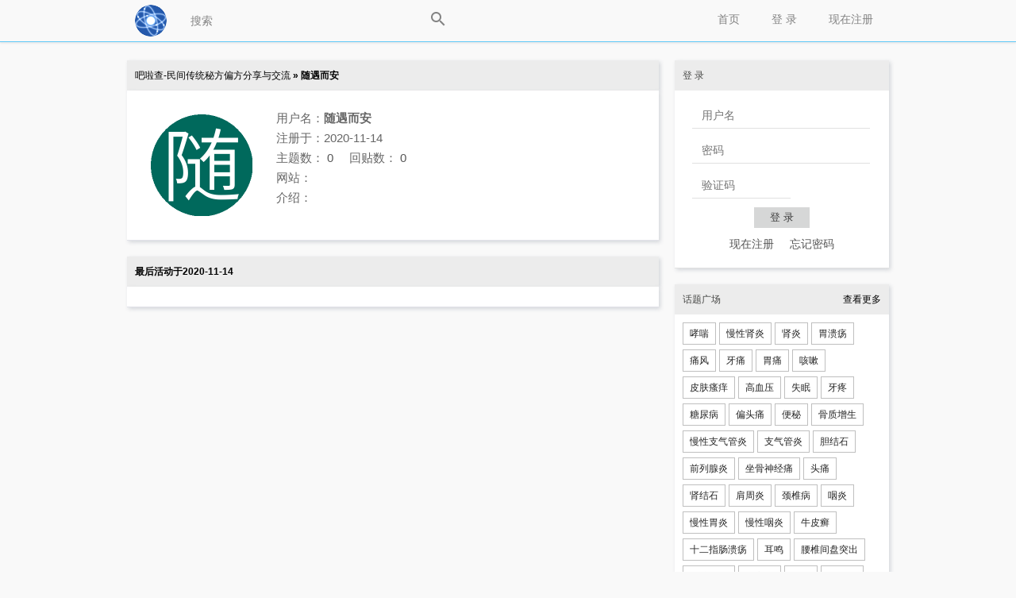

--- FILE ---
content_type: text/html; charset=UTF-8
request_url: https://balacha.com/u/%E9%9A%8F%E9%81%87%E8%80%8C%E5%AE%89
body_size: 4628
content:
<!DOCTYPE html PUBLIC "-//W3C//DTD XHTML 1.0 Transitional//EN"
	"http://www.w3.org/TR/xhtml1/DTD/xhtml1-transitional.dtd">
<html xmlns="http://www.w3.org/1999/xhtml" xml:lang="zh-cmn-Hans"
	  lang="zh-cmn-Hans">
<head>
	<meta name="renderer" content="webkit"/>
	<meta http-equiv="Content-Type" content="text/html;charset=utf-8"/>
	<meta http-equiv="Cache-Control" content="no-siteapp"/>
	<meta http-equiv="X-UA-Compatible" content="IE=edge,chrome=1"/>
	<meta name="description" content="随遇而安 - " />
<meta http-equiv="Content-Security-Policy" content="upgrade-insecure-requests" />
	<meta name="msapplication-TileImage" content="/static/img/retinahd_icon.png"/>
	<title>随遇而安 - 吧啦查-民间传统秘方偏方分享与交流</title>
	<!--link rel="dns-prefetch" href="//" />
	<link rel="prefetch" href="//" /-->
	<link rel="apple-touch-icon-precomposed"
		  href="/static/img/apple-touch-icon-57x57-precomposed.png"/>
	<link rel="apple-touch-icon-precomposed" sizes="72x72"
		  href="/static/img/apple-touch-icon-72x72-precomposed.png"/>
	<link rel="apple-touch-icon-precomposed" sizes="114x114"
		  href="/static/img/apple-touch-icon-114x114-precomposed.png"/>
	<link rel="apple-touch-icon-precomposed" sizes="144x144"
		  href="/static/img/apple-touch-icon-144x144-precomposed.png"/>
	<link rel="apple-touch-icon-precomposed" sizes="180x180"
		  href="/static/img/retinahd_icon.png"/>
	<link rel="shortcut icon" type="image/ico" href="/favicon.ico"/>
	<link
		href="/static/css/default/style.css?version=5.9.0"
		rel="stylesheet" type="text/css"/>
	<link rel="search" type="application/opensearchdescription+xml"
		  title="吧啦查-民间传统秘方偏方分享与"
		  href="/search.xml"/>
	<script type="text/javascript">
		var Prefix = "carbon_";
		var WebsitePath = "";
	</script>
	<script type="text/javascript" charset="utf-8" src="/static/js/jquery.js"></script>
	<script type="text/javascript" charset="utf-8"
			src="/static/js/default/global.js?version=5.9.0"></script>
	<script type="text/javascript">
				loadScript(WebsitePath + "/language/zh-cn/global.js?version=5.9.0", function () {
		});
	</script>
	<script>
var _hmt = _hmt || [];
(function() {
  var hm = document.createElement("script");
  hm.src = "https://hm.baidu.com/hm.js?5358b326b79d65fd0161473f482daa1b";
  var s = document.getElementsByTagName("script")[0]; 
  s.parentNode.insertBefore(hm, s);
})();
</script></head>
<body>
<!-- content wrapper start -->
<div class="wrapper">
	<div class="nav-bar">
		<div class="nav-panel">
			<div class="inner-nav-panel">
				<div class="logo">
					<a href="/">
						<img src="/static/img/logo.png"
							 alt="首页"/>
					</a>
				</div>
				<div class="buttons">
					<div class="searchbox">
						<input type="text" id="SearchInput"
							   onkeydown="javascript:if((event.keyCode==13)&&(this.value!='')){$('#SearchButton').trigger('click');}"
							   placeholder="搜索" />
						<a href="###" id="SearchButton">
							<div class="icon icon-search"></div>
						</a>
					</div>
											<a href="/register">
							现在注册						</a>
						<a href="/login">
							 登 录 						</a>
											<!--a href="/explore">发现</a-->
					<a href="/">
						首页					</a>
				</div>
				<div class="c"></div>
			</div>
		</div>
		<div class="emptyProgressBar">
			<div class="progressBar" id="progressBar">
				<div class="bar1" id="progressBar1"></div>
			</div>
		</div>
	</div>
	<!-- main start -->
	<div class="main-content"></div>
		<div class="main" id="main">
		
		<!-- main-content start -->
<div class="main-content">
	<div class="title">
		<a href="/">吧啦查-民间传统秘方偏方分享与交流</a>
		&raquo; 随遇而安	</div>
	<!-- User Infomation start -->
	<div class="main-box">
		<div class="member-avatar">
			<img src="/upload/avatar/large/82.png" alt="随遇而安"/>		</div>
		<div class="member-detail">
			<p>用户名：<strong>随遇而安</strong></p>
			<p>注册于：2020-11-14</p>
			<p>
				主题数：
				<a href="/search/user%3A%E9%9A%8F%E9%81%87%E8%80%8C%E5%AE%89">
					0				</a>
				&nbsp;&nbsp;&nbsp;
				回贴数：
				<a href="/search/user%3A%E9%9A%8F%E9%81%87%E8%80%8C%E5%AE%89+post%3Atrue">
					0				</a>
			</p>
			<p>网站： <a href="" target="_blank"
													rel="nofollow"></a></p>
			<p>介绍：
				<br/> </p>
		</div>
		<div class="member-btn btn">
					</div>
		<div class="c"></div>
	</div>
	<!-- User Infomation end -->
	<!-- posts list start -->
	<div class="title">
		最后活动于2020-11-14	</div>
	<div class="main-box home-box-list">
			</div>
	<!-- posts list end -->
</div>
<!-- main-content end -->
<!-- main-sider start -->
<div class="main-sider">
	<div class="sider-box">
	<div class="sider-box-title"> 登 录 </div>
	<div class="sider-box-content">
		<div class="center-align" style="width:226px;">
			<form action="/login" method="post" onsubmit="JavaScript:this.Password.value=md5(this.Password.value);">
				<input type="hidden" value="/u/%E9%9A%8F%E9%81%87%E8%80%8C%E5%AE%89" name="ReturnUrl" />
				<input type="hidden" name="FormHash" value="e8b3611e" />
				<input type="hidden" name="Expires" value="30" />
				<p><label><input type="text" name="UserName" id="UserName" class="w200" value="" placeholder="用户名" onblur="CheckUserNameExist()" /></label></p>
				<p><label><input type="password" name="Password" class="w200" value="" placeholder="密码" /></label></p>
				<p><label><input type="text" name="VerifyCode" class="w100" onfocus="document.getElementById('Verification_Code_Img').src='/seccode.php';document.getElementById('Verification_Code_Img').style.display='inline';" value="" placeholder="验证码" /></label> 
				<img src="" id="Verification_Code_Img" style="cursor: pointer;display:none;" onclick="this.src+=''" alt="验证码" align="middle" /></p>
				<p><input type="submit" value=" 登 录 " name="submit" class="textbtn" style="margin:0 78px;" /></p>
				<p class="fs14 text-center">
					<a href="/register">现在注册</a>&nbsp;&nbsp;&nbsp;&nbsp;
					<a href="/forgot">忘记密码</a>
				</p>
			</form>
		</div>
				<p>
				</p>
	</div>
</div>
<div class="sider-box">
	<div class="sider-box-title">
		话题广场		<span class="float-right"><a href="/tags">查看更多</a></span>
	</div>
	<div class="sider-box-content btn">
				<a href="/tag/%E5%93%AE%E5%96%98">哮喘</a>
				<a href="/tag/%E6%85%A2%E6%80%A7%E8%82%BE%E7%82%8E">慢性肾炎</a>
				<a href="/tag/%E8%82%BE%E7%82%8E">肾炎</a>
				<a href="/tag/%E8%83%83%E6%BA%83%E7%96%A1">胃溃疡</a>
				<a href="/tag/%E7%97%9B%E9%A3%8E">痛风</a>
				<a href="/tag/%E7%89%99%E7%97%9B">牙痛</a>
				<a href="/tag/%E8%83%83%E7%97%9B">胃痛</a>
				<a href="/tag/%E5%92%B3%E5%97%BD">咳嗽</a>
				<a href="/tag/%E7%9A%AE%E8%82%A4%E7%98%99%E7%97%92">皮肤瘙痒</a>
				<a href="/tag/%E9%AB%98%E8%A1%80%E5%8E%8B">高血压</a>
				<a href="/tag/%E5%A4%B1%E7%9C%A0">失眠</a>
				<a href="/tag/%E7%89%99%E7%96%BC">牙疼</a>
				<a href="/tag/%E7%B3%96%E5%B0%BF%E7%97%85">糖尿病</a>
				<a href="/tag/%E5%81%8F%E5%A4%B4%E7%97%9B">偏头痛</a>
				<a href="/tag/%E4%BE%BF%E7%A7%98">便秘</a>
				<a href="/tag/%E9%AA%A8%E8%B4%A8%E5%A2%9E%E7%94%9F">骨质增生</a>
				<a href="/tag/%E6%85%A2%E6%80%A7%E6%94%AF%E6%B0%94%E7%AE%A1%E7%82%8E">慢性支气管炎</a>
				<a href="/tag/%E6%94%AF%E6%B0%94%E7%AE%A1%E7%82%8E">支气管炎</a>
				<a href="/tag/%E8%83%86%E7%BB%93%E7%9F%B3">胆结石</a>
				<a href="/tag/%E5%89%8D%E5%88%97%E8%85%BA%E7%82%8E">前列腺炎</a>
				<a href="/tag/%E5%9D%90%E9%AA%A8%E7%A5%9E%E7%BB%8F%E7%97%9B">坐骨神经痛</a>
				<a href="/tag/%E5%A4%B4%E7%97%9B">头痛</a>
				<a href="/tag/%E8%82%BE%E7%BB%93%E7%9F%B3">肾结石</a>
				<a href="/tag/%E8%82%A9%E5%91%A8%E7%82%8E">肩周炎</a>
				<a href="/tag/%E9%A2%88%E6%A4%8E%E7%97%85">颈椎病</a>
				<a href="/tag/%E5%92%BD%E7%82%8E">咽炎</a>
				<a href="/tag/%E6%85%A2%E6%80%A7%E8%83%83%E7%82%8E">慢性胃炎</a>
				<a href="/tag/%E6%85%A2%E6%80%A7%E5%92%BD%E7%82%8E">慢性咽炎</a>
				<a href="/tag/%E7%89%9B%E7%9A%AE%E7%99%A3">牛皮癣</a>
				<a href="/tag/%E5%8D%81%E4%BA%8C%E6%8C%87%E8%82%A0%E6%BA%83%E7%96%A1">十二指肠溃疡</a>
				<a href="/tag/%E8%80%B3%E9%B8%A3">耳鸣</a>
				<a href="/tag/%E8%85%B0%E6%A4%8E%E9%97%B4%E7%9B%98%E7%AA%81%E5%87%BA">腰椎间盘突出</a>
				<a href="/tag/%E5%8F%A3%E8%85%94%E6%BA%83%E7%96%A1">口腔溃疡</a>
				<a href="/tag/%E5%86%A0%E5%BF%83%E7%97%85">冠心病</a>
				<a href="/tag/%E7%97%94%E7%96%AE">痔疮</a>
				<a href="/tag/%E9%93%B6%E5%B1%91%E7%97%85">银屑病</a>
				<a href="/tag/%E8%82%9D%E7%A1%AC%E5%8C%96">肝硬化</a>
				<a href="/tag/%E9%BC%BB%E7%82%8E">鼻炎</a>
				<a href="/tag/%E8%83%86%E5%9B%8A%E7%82%8E">胆囊炎</a>
				<a href="/tag/%E6%B9%BF%E7%96%B9">湿疹</a>
				<a href="/tag/%E5%8F%A3%E7%96%AE">口疮</a>
				<a href="/tag/%E9%98%91%E5%B0%BE%E7%82%8E">阑尾炎</a>
				<a href="/tag/%E5%85%B3%E8%8A%82%E7%82%8E">关节炎</a>
				<a href="/tag/%E4%B8%AD%E8%80%B3%E7%82%8E">中耳炎</a>
				<a href="/tag/%E8%83%83%E7%82%8E">胃炎</a>
				<a href="/tag/%E8%82%BA%E7%82%8E">肺炎</a>
				<a href="/tag/%E6%89%81%E6%A1%83%E4%BD%93%E7%82%8E">扁桃体炎</a>
				<a href="/tag/%E9%A3%8E%E6%B9%BF%E6%80%A7%E5%85%B3%E8%8A%82%E7%82%8E">风湿性关节炎</a>
				<a href="/tag/%E8%8D%A8%E9%BA%BB%E7%96%B9">荨麻疹</a>
				<a href="/tag/%E5%B8%A6%E7%8A%B6%E7%96%B1%E7%96%B9">带状疱疹</a>
			</div>
</div>
<div class="sider-box">
	<div class="sider-box-title">信息栏</div>
	<div class="sider-box-content">
		<b>1.免责声明：</b>本站内容均来自互联网或网友个人提供，仅供参考之用。本站对这些内容的合法性、准确性、真实性、适用性、安全性等概不负责，也无法负责。任何透过本网站网页和链接及得到的资讯、产品及服务，本网站概不负责，亦不负任何法律责任。凡以任何方式登陆本网站或直接、间接使用本网站资料者，视为自愿接受本网站声明的约束。<br />
<b>2.说明：</b>民间偏方秘方等是中华传统文化宝库的组成部分，对治救人发挥了特殊的作用。但一大特点是其疗效的不确定性，也因人、因时、因地而异。请勿完全依赖、信赖之，建议在专业医生的指导下合理灵活地运用。<br />
<b>3.联系我们：</b>info@rubo.info<br /><br />
<strong style="font-size:16px;text-align:center;color:red">订阅公众号:<br />每天公开中药发明专利</strong><br />
<img src="/img/wx_QRCode.jpg" />		<div class="c"></div>
	</div>
</div>
<div class="sider-box">
	<div class="sider-box-title">友情链接</div>
	<div class="sider-box-content">
		<ul>
			<li><a href="https://www.cooleasy.com" target=_blank>酷易万能工具箱</a></li>
			<li><a href="http://www.e786.com" target=_blank>一起发商盟</a></li>
			<li><a href="https://www.softapp.top" target=_blank>博观软件试测</a></li>
            <li><a href="https://mailtemp.top/" target=_blank>免费临时邮箱</a></li>
            <li><a href="https://rubo.info" target=_blank>Rubo's Blog</a></li>
		</ul>
		<div class="c"></div>
	</div>
</div>
</div>
<!-- main-sider end -->		<div class="c"></div>
		<a style="display: none; " rel="nofollow" href="#top" id="go-to-top">▲</a>
	</div>
		<!-- main end -->
	<div class="c"></div>

	<!-- footer start -->
	<div class="copyright">
		<p>
			吧啦查-民间传统秘方偏方分享与交流 Powered By © 2017-2019 
			<a href="/statistics">内容统计</a> <a href="https://beian.miit.gov.cn" target=_blank>闽ICP备15014900号-1</a>
			<br/>
						Processed in 9.392 ms,
			3 SQL Query(s),
			788.77 KiB Memory Usage
		</p>
	</div>
	<!-- footer end -->
</div>
<!-- content wrapper end -->
</body>
</html>
